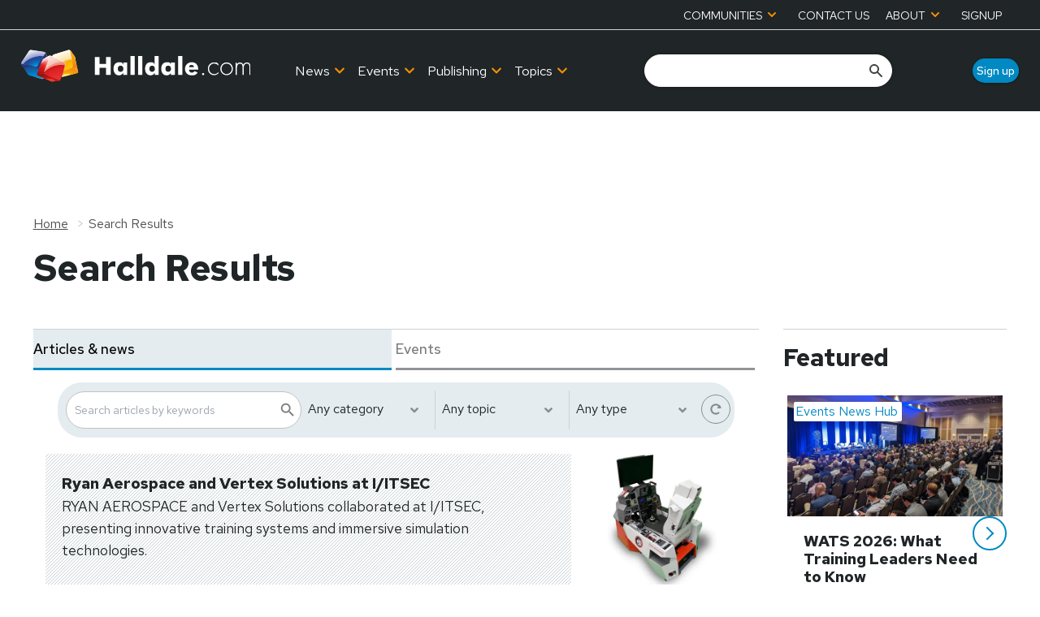

--- FILE ---
content_type: application/javascript; charset=UTF-8
request_url: https://www.halldale.com/_next/static/chunks/blazePbContentGroup.96243a7ea4c474bc.js
body_size: 1115
content:
(self.webpackChunk_N_E=self.webpackChunk_N_E||[]).push([[1681],{48353:function(e,t,n){"use strict";n.r(t),n.d(t,{default:function(){return m}});var a=n(25773),r=n(96535),c=n(27378),o=n(23615),l=n.n(o),i=n(86677);let s="content-group";var u=(e,t)=>{let n=t.split("#")[1],a=!!e.find(e=>e[0]===n)&&n||e[0][0];return"".concat("tab","-").concat(a)};let p=e=>{let{name:t,contentType:n,groupSections:a,sectionsData:r,VariantComponent:o}=e,l=(0,i.useRouter)(),[p,d]=(0,c.useState)(u(r,"")),{asPath:f}=l,b="tab"===n?"tabs":"sidepanel",m="".concat(s,"-").concat(b),y="".concat(s,"-").concat(b,"__buttons-wrapper"),v="".concat(s,"-").concat(b,"__content-section");(0,c.useEffect)(()=>{let e=u(r,f);e!==p&&d(e)},[f,r,p]);let g=o||"div";return c.createElement("div",{className:m},c.createElement("ul",{className:y,role:"tablist","aria-label":t},a.map((e,t)=>{let[n,a]=r[t],o="".concat("tab","-").concat(n),i=p===o,u="".concat(s,"-").concat(b,"__button").concat(i?"--is-active":"");return c.createElement("button",{id:o,key:o,className:u,type:"button",role:"tab","aria-selected":i,"aria-controls":n,onClick:()=>{let e=f.split("#")[0],t="".concat(e,"#").concat(n);f!==t&&l.push("/Resolver",t,{shallow:!0})}},a)})),a.map((e,t)=>{let[n]=r[t],a="".concat("tab","-").concat(n),o="".concat("panel","-").concat(n);return p!==a?null:c.createElement(g,{key:o,id:n,className:v,role:"tabpanel",tabId:a,"aria-labelledby":a},e)}))};p.propTypes={name:l().string.isRequired,contentType:l().string.isRequired,groupSections:l().array.isRequired,sectionsData:l().array.isRequired,VariantComponent:l().func},p.defaultProps={VariantComponent:null};var d=e=>e.map(e=>{let{props:{component:{settings:{label:t,name:n}={}}={}}={}}=e;return[encodeURI(n),t]});let f=["contentType","children"],b=e=>{var t;let{contentType:n,children:o}=e,l=(0,r.Z)(e,f),i=null==o?void 0:null===(t=o.props)||void 0===t?void 0:t.children[1];if(!i||!i.length||"tab"!==n&&"sidepanel"!==n)return"";let s=d(i);return c.createElement(p,(0,a.Z)({contentType:n,groupSections:i,sectionsData:s},l))};b.propTypes={children:l().object.isRequired,contentType:l().string.isRequired},b.defaultProps={};var m=b},86677:function(e,t,n){e.exports=n(51648)},96535:function(e,t,n){"use strict";function a(e,t){if(null==e)return{};var n,a,r=function(e,t){if(null==e)return{};var n={};for(var a in e)if(({}).hasOwnProperty.call(e,a)){if(-1!==t.indexOf(a))continue;n[a]=e[a]}return n}(e,t);if(Object.getOwnPropertySymbols){var c=Object.getOwnPropertySymbols(e);for(a=0;a<c.length;a++)n=c[a],-1===t.indexOf(n)&&({}).propertyIsEnumerable.call(e,n)&&(r[n]=e[n])}return r}n.d(t,{Z:function(){return a}})}}]);
//# sourceMappingURL=blazePbContentGroup.96243a7ea4c474bc.js.map

--- FILE ---
content_type: application/javascript; charset=UTF-8
request_url: https://www.halldale.com/_next/static/chunks/5758-69d3708fd82f9866.js
body_size: 10409
content:
(self.webpackChunk_N_E=self.webpackChunk_N_E||[]).push([[5758],{31998:function(e){"use strict";var t="%[a-f0-9]{2}",r=RegExp("("+t+")|([^%]+?)","gi"),n=RegExp("("+t+")+","gi");e.exports=function(e){if("string"!=typeof e)throw TypeError("Expected `encodedURI` to be of type `string`, got `"+typeof e+"`");try{return e=e.replace(/\+/g," "),decodeURIComponent(e)}catch(t){return function(e){for(var t={"%FE%FF":"��","%FF%FE":"��"},a=n.exec(e);a;){try{t[a[0]]=decodeURIComponent(a[0])}catch(e){var o=function(e){try{return decodeURIComponent(e)}catch(a){for(var t=e.match(r)||[],n=1;n<t.length;n++)t=(e=(function e(t,r){try{return[decodeURIComponent(t.join(""))]}catch(e){}if(1===t.length)return t;r=r||1;var n=t.slice(0,r),a=t.slice(r);return Array.prototype.concat.call([],e(n),e(a))})(t,n).join("")).match(r)||[];return e}}(a[0]);o!==a[0]&&(t[a[0]]=o)}a=n.exec(e)}t["%C2"]="�";for(var i=Object.keys(t),u=0;u<i.length;u++){var c=i[u];e=e.replace(RegExp(c,"g"),t[c])}return e}(e)}}},87728:function(e){"use strict";e.exports=function(e,t){for(var r={},n=Object.keys(e),a=Array.isArray(t),o=0;o<n.length;o++){var i=n[o],u=e[i];(a?-1!==t.indexOf(i):t(i,u,e))&&(r[i]=u)}return r}},58411:function(e,t,r){"use strict";r.d(t,{Z:function(){return eq}});var n={};r.r(n),r.d(n,{handler:function(){return L},pattern:function(){return j}});var a={};r.r(a),r.d(a,{handler:function(){return x},pattern:function(){return U}});var o={};r.r(o),r.d(o,{handler:function(){return K},pattern:function(){return Z}});var i=r(27378),u=r(10377),c=r.n(u),l=r(86677),s=r(23615),f=r.n(s),d=r(81505),p=r(68891),m=r(48746),g=r(38510),y=r(11983),E=r(50851),b=r(93144);function O(){let e=(0,E._)(["\n  query checkUrl($url: String!) {\n    checkUrl(url: $url) {\n      itemId\n      itemEntity\n      urlTo,\n      pageData: record {\n        ...on ContentContentInterface {\n          ","\n        }\n      }\n    }\n  }\n"]);return O=function(){return e},e}function h(){let e=(0,E._)(["\n    query pageData($id: String!) {\n      pageData: ","(id: $id) {\n        ","\n        url\n      }\n    }\n  "]);return h=function(){return e},e}function _(){let e=(0,E._)(["\n  query getEntitySchema($id: String!) {\n    entitySchema: getEntitySchema(id: $id) {\n      id\n      identifier\n      actions\n    }\n  }\n"]);return _=function(){return e},e}let S="\nid\nname\npreparedPageBuilderComponents\ncanonicalUrl\ncategory {\n  id\n  name\n}\ntags {\n  id\n  name\n}\nslug\nimage{\n  id\n  data\n  url\n}\nformattedMetaTitle\nformattedMetaDescription\n__typename\ncacheControlMaxAge",v=(0,b.Ps)(O(),S),w=e=>{let{actions:{get:t,getPublished:r}={},isPreview:n}=e;return(0,b.Ps)(h(),!n&&r?r:t,S)},T=(0,b.Ps)(_());var N=function(e){if(!e)return null;let t=e.substring(0,e.lastIndexOf("/"));return t&&t.length?t:null},R=r(14284);r(38423);var A=(e,t)=>async r=>{var n;let{res:a,apolloClient:o}=r,i=t?t(r):{},{data:{files:u=[]}}=await o.query({query:e,variables:i}),[{mimetype:c,url:l}={}]=u;if(!l){a.writeHead(404),a.write(y.RESPONSE_404),a.end();return}let s=await fetch(l);n=s.headers,y.STATIC_FILE_FORWARD_HEADERS.forEach(e=>{let t=n.get(e);t&&a.setHeader(e,t)}),a.writeHead(200,{"Content-Type":c}),a.write(await s.text()),a.end()};function C(){let e=(0,E._)(['\n  query {\n    files: getFiles(\n      where: { storeKey: "default_sitemap", filename: "sitemap-index.xml" }\n      limit: 1\n      sort: [{ property: "created", direction: "desc" }]\n    ) {\n      mimetype\n      url\n    }\n  }\n']);return C=function(){return e},e}let P=(0,b.Ps)(C()),j=new RegExp(y.ROUTE_PATTERN_SITEMAP),L=A(P);function D(){let e=(0,E._)(['\n  query getFiles($where: JSON) {\n    files: getFiles(where: $where, limit: 1, sort: [{ property: "created", direction: "desc" }]) {\n      mimetype\n      url\n    }\n  }\n']);return D=function(){return e},e}let I=(0,b.Ps)(D()),U=y.ROUTE_PATTERN_SITEMAP_FILE_REGEX,x=A(I,function(e){let{asPath:t}=e,r=t.split("/").slice(-1)[0];return{where:{storeKey:y.SITEMAP_STORE_KEY,filename:r}}});function B(){let e=(0,E._)(['\n  query {\n    files: getFiles(\n      where: { storeKey: "','", filename: "robots.txt" }\n      limit: 1\n      sort: [{ property: "created", direction: "desc" }]\n    ) {\n      mimetype\n      url\n    }\n  }\n']);return B=function(){return e},e}let k=r(14284).env.BLAZE_STATIC_ROUTE_STORE_KEY||y.BLAZE_STATIC_ROUTE_STORE_KEY,F=(0,b.Ps)(B(),k),Z=new RegExp(y.ROUTE_PATTERN_ROBOTS_TXT),K=A(F),{pattern:M,handler:q}=n,{pattern:H,handler:G}=a,{pattern:$,handler:z}=o,Y=new Map;Y.set(M,q),Y.set(H,G),Y.set($,z);var Q={getHandler:function(e){for(let[t,r]of Y.entries())if(t.test(e))return r;return!1}},V=r(25494);function X(e,t){var r=Object.keys(e);if(Object.getOwnPropertySymbols){var n=Object.getOwnPropertySymbols(e);t&&(n=n.filter(function(t){return Object.getOwnPropertyDescriptor(e,t).enumerable})),r.push.apply(r,n)}return r}function W(e){for(var t=1;t<arguments.length;t++){var r=null!=arguments[t]?arguments[t]:{};t%2?X(Object(r),!0).forEach(function(t){(0,d.Z)(e,t,r[t])}):Object.getOwnPropertyDescriptors?Object.defineProperties(e,Object.getOwnPropertyDescriptors(r)):X(Object(r)).forEach(function(t){Object.defineProperty(e,t,Object.getOwnPropertyDescriptor(r,t))})}return e}let J=async e=>{let{apolloClient:t,itemId:r,itemEntity:n,isPreview:a=!0}=e;try{let{data:{entitySchema:e}}=await t.query({query:T,variables:{id:n}}),{data:o}=await t.query({query:w(W(W({},e),{},{isPreview:a})),variables:{id:r}});return o}catch(e){return(0,V.Z)(e)}};var ee=function(e){let t=arguments.length>1&&void 0!==arguments[1]?arguments[1]:0;if(!t||!e)return y.RESOLVER_CONTAINER_CLASS;let r=e.split("/").filter(e=>e);if(!r.length)return"".concat(y.RESOLVER_CONTAINER_CLASS," ").concat(y.ROOT_SELECTOR_CLASS_PREFIX);let n=r.slice(0,t).reduce((e,t,r)=>{let n=[r?e[r-1]:y.ROOT_SELECTOR_CLASS_PREFIX,t].join(y.ROOT_SELECTOR_SEPARATOR);return e.push(n),e},[]);return"".concat(y.RESOLVER_CONTAINER_CLASS," ").concat(n.join(" "))},et=r(14284);function er(e,t){var r=Object.keys(e);if(Object.getOwnPropertySymbols){var n=Object.getOwnPropertySymbols(e);t&&(n=n.filter(function(t){return Object.getOwnPropertyDescriptor(e,t).enumerable})),r.push.apply(r,n)}return r}function en(e){for(var t=1;t<arguments.length;t++){var r=null!=arguments[t]?arguments[t]:{};t%2?er(Object(r),!0).forEach(function(t){(0,d.Z)(e,t,r[t])}):Object.getOwnPropertyDescriptors?Object.defineProperties(e,Object.getOwnPropertyDescriptors(r)):er(Object(r)).forEach(function(t){Object.defineProperty(e,t,Object.getOwnPropertyDescriptor(r,t))})}return e}let ea=()=>Number(et.env.BLAZE_ROOT_SELECTOR_CLASSES_LIMIT||1),eo=async e=>{let{asPath:t,apolloClient:r,res:n,req:a,query:o,blazeApp:i,disableSsr:u}=e,c=ec(a,t),{url:l}=(0,p.parseUrl)(t);if(et.env.BLAZE_STATUS_URL&&l===et.env.BLAZE_STATUS_URL)return{isStatusPage:!0};if(n){let r=Q.getHandler(t);if(n.setHeader("X-Frame-Options",et.env.BLAZE_X_FRAME_OPTIONS||y.BLAZE_X_FRAME_OPTIONS_DEFAULT),n.getHeader("Cache-Control")||n.setHeader("Cache-Control",et.env.BLAZE_CACHE_CONTROL_HEADER||" "),r)return r(e)}let s=!R.env.BLAZE_DISABLE_PREVIEW&&l.match(y.PREVIEW_REGEX)&&o?o:null;if(!s&&u)return{disableSsr:!0};if(await (0,g.Z)(r,en(en({},e),{},{disableSsr:!Object.keys(r.cache.extract()).length})),s)return ei(s,r);let f=await el(en(en({},{asPath:t,url:l,apolloClient:r,res:n}),{},{handle404Error:!0,blazeApp:i}));return en(en({},f),{},{fullUrl:c})||{}},ei=async(e,t)=>{let r=await J(en(en({},e),{},{apolloClient:t})),{pageData:{url:n}={}}=r,a=ee(n,ea());return en(en(en({},e),{},{rootSelectorClasses:a},r),{},{isPreview:!0})},eu=e=>{let{headers:t={}}=e;return et.env.BLAZE_FRONTEND_HOST||t["x-request-host"]||t["x-forwarded-host"]||t.host},ec=(e,t)=>{if(e)return"".concat(y.HTTPS).concat(eu(e)).concat(t);let{location:{protocol:r,hostname:n,port:a}}=window,o=a?"".concat(y.COLON).concat(a):"";return"".concat(r).concat(y.DOUBLE_SLASH).concat(n).concat(o).concat(t)},el=async e=>{let{asPath:t,url:r,apolloClient:n,res:a,blazeApp:o,errorCheckCode:i=!1}=e;try{if(!y.ROUTE_REGEX.test(r))throw Error("Invalid URL");let{data:{checkUrl:{itemId:e,itemEntity:u,urlTo:c,pageData:l={}}={}}={}}=await n.query({query:v,variables:{url:r}});if(function(e,t){let{cacheControlMaxAge:r=null}=e||{};t&&null!==r&&r>=0&&t.setHeader("Cache-Control","max-age=".concat(r))}(l,a),c&&(c!==r||i))return function(e){let{errorCheckCode:t,url:r,urlTo:n,asPath:a,res:o}=e;if(t){let e="Cannot redirect ".concat(r),t=Error(e);throw t.graphQLErrors=[e],t}let i=n;if("true"!==et.env.BLAZE_DISABLE_REDIRECT_WITH_QUERY){let e=a.split("?")[1];i=e?"".concat(n,"?").concat(e):n}return ef(o,i)}({errorCheckCode:i,url:r,urlTo:c,asPath:t,res:a});let s=ee(r,ea());return i&&(o.events.emit("monitor:log",{message:"Serving custom ".concat(i," page")}),a&&(a.statusCode=i)),{pageData:l,rootSelectorClasses:s,itemId:e,itemEntity:(0,m.Z)(u)}}catch(t){return function(e,t){let{asPath:r,res:n,handle404Error:a,blazeApp:o,errorCheckCode:i}=t;if(!e.graphQLErrors||!e.graphQLErrors.length)return es(e,n,a,o);if(!i)return el(en(en({},t),{},{url:y.ERROR_URLS.custom404,errorCheckCode:y.NOT_FOUND_STATUS_CODE}));let u=N(r);return a&&u?ef(n,u):es(e,n,a,o)}(t,e)}},es=(e,t,r,n)=>{if(n.events.emit("monitor:log",{error:e}),!t)return{};if(e.networkError)t.writeHead(500,{"Content-Type":"text/plain"}),t.write("500 Internal Server Error\n"),t.end();else if(r&&e.graphQLErrors&&e.graphQLErrors.length)return t.statusCode=y.NOT_FOUND_STATUS_CODE,{errorCode:y.NOT_FOUND_STATUS_CODE};return{}};function ef(e,t){return e?(e.writeHead(301,{Location:t}),e.end()):window.location.href=t,{redirecting:!0}}var ed=r(96535),ep=r(96211),em=r(57695),eg=r(65234),ey=r(88038),eE=r.n(ey),eb=r(84331);let eO=["description","canonical","og:title","og:description","og:image","og:url","twitter:title","twitter:description","twitter:image","twitter:card"],eh={description:{apiKey:"formattedMetaDescription",htmlTagName:"meta",tagKeyName:"name",contentDataKeyName:"content"},canonical:{apiKey:"canonicalUrl",htmlTagName:"link",tagKeyName:"rel",contentDataKeyName:"href"},[eO[2]]:{apiKey:"titleToUse",htmlTagName:"meta",tagKeyName:"property",contentDataKeyName:"content"},[eO[3]]:{apiKey:"formattedMetaDescription",htmlTagName:"meta",tagKeyName:"property",contentDataKeyName:"content"},[eO[4]]:{apiKey:"imageUrl",htmlTagName:"meta",tagKeyName:"property",contentDataKeyName:"content"},[eO[5]]:{apiKey:"fullUrl",htmlTagName:"meta",tagKeyName:"property",contentDataKeyName:"content"},[eO[6]]:{apiKey:"titleToUse",htmlTagName:"meta",tagKeyName:"name",contentDataKeyName:"content"},[eO[7]]:{apiKey:"formattedMetaDescription",htmlTagName:"meta",tagKeyName:"name",contentDataKeyName:"content"},[eO[8]]:{apiKey:"imageUrl",htmlTagName:"meta",tagKeyName:"name",contentDataKeyName:"content"},[eO[9]]:{apiKey:"twitterCard",htmlTagName:"meta",tagKeyName:"name",contentDataKeyName:"content"}};var e_=function(){let e=arguments.length>0&&void 0!==arguments[0]?arguments[0]:"",[t]=e.split("?");return t},eS=(e,t)=>t[e]?t[e]:null,ev=(e,t,r,n)=>eO.map(a=>{let{apiKey:o,htmlTagName:u,tagKeyName:c,contentDataKeyName:l}=eh[a]||{},s={fullUrl:e,imageUrl:t,twitterCard:"summary_large_image",titleToUse:n,canonicalUrl:e_(e)},f=r[o]||eS(o,s);return f&&i.createElement(u,{key:a,[c]:a,[l]:f})});let ew=["name","children","formattedMetaTitle","image"],eT=e=>{let{name:t,children:r,formattedMetaTitle:n,image:a}=e,o=(0,ed.Z)(e,ew),{fullUrl:u}=(0,i.useContext)(eg.Tr),{url:c}=a||{},l=(0,eb.eM)({src:c,sizeKey:"socialMeta"});return i.createElement(eE(),null,i.createElement("title",null,n||t),i.createElement("meta",{name:"viewport",content:"width=device-width, initial-scale=1"}),ev(u,l,o,t),r)};eT.propTypes={name:f().string,image:f().object,children:f().oneOfType([f().arrayOf(f().node),f().node]),formattedMetaTitle:f().string},eT.defaultProps={name:null,children:null,formattedMetaTitle:"",image:null};var eN=e=>{let t=[],r=e=>{e.forEach(e=>{e.type===y.SEARCH_FILTER&&t.push(e),e.items&&e.items.length&&r(e.items)})};return r(e),t};let eR=function(){let e=arguments.length>0&&void 0!==arguments[0]?arguments[0]:[];return!!e.find(e=>{let{type:t,items:r}=e;return!!(t&&t.includes(y.GTM_STRING))||!!r&&!!r.length&&eR(r)})};var eA=r(31542),eC=r(90005),eP=r.n(eC),ej=r(1036),eL=r(74566),eD=r(5936),eI=e=>{try{let t=localStorage.getItem(e);return t?JSON.parse(t):null}catch(e){return null}},eU=e=>{let{localStorage:t,location:r}=window,n=new URLSearchParams(r.search);if(window.blaze=window.blaze||{},window.blaze.debug=()=>{eI(y.BLAZE_DEBUG)?(t.removeItem(y.BLAZE_DEBUG),window.localStorage.removeItem(y.BLAZE_PB_EDITOR_MODE),e(!1)):(t.setItem(y.BLAZE_DEBUG,"true"),e(!0))},"1"===n.get(y.BLAZE_DEBUG)){t.setItem(y.BLAZE_DEBUG,"true"),e(!0);return}e(!!JSON.parse(t.getItem(y.BLAZE_DEBUG)))},ex=e=>{let{itemEntity:t,itemId:r}=e;if(!t||!r)return"/";let n=t.replace(y.PUBLISHED_,"");return"".concat("https://admin.halldale.com","/data-listing/").concat(n,"/update/").concat(r)};let eB=e=>{let{itemEntity:t,itemId:r,updatedDebugOptions:n,debugMode:a}=e,[o,u]=(0,i.useState)(a),[c,s]=(0,i.useState)(!1),[f,d]=(0,i.useState)(!0),p=(0,l.useRouter)();(0,i.useEffect)(()=>{let e=eI(y.BLAZE_DEBUG);u(e),d(e),eU(u)},[]),(0,i.useEffect)(()=>{let e=e=>{e.includes("".concat(y.BLAZE_DEBUG,"=1"))&&(eU(u),d(!0))};return p.asPath.includes("".concat(y.BLAZE_DEBUG,"=1"))&&e(p.asPath),p.events.on("routeChangeComplete",e),()=>{p.events.off("routeChangeComplete",e)}},[p.events,p.asPath]);let m=eP()("debug-sidebar",{"debug-sidebar--open":f,"debug-sidebar--close":!f}),g=ex({itemEntity:t,itemId:r});return o?(0,eA.createPortal)(i.createElement("div",{className:m,"data-testid":"debug-sidebar"},i.createElement(ej.Z,{href:g,target:"_blank"},i.createElement("img",{src:y.DEBUG_LOGO.SRC,alt:y.DEBUG_LOGO.ALT}),i.createElement("span",null,"Blaze admin")),i.createElement("div",{role:"button",className:"debug-sidebar__button debug-sidebar__button--close","data-testid":"debug-sidebar-close","aria-label":"Close debug sidebar",onClick:()=>{eU(u),window.blaze.debug();let[e,t=""]=p.asPath.split("?"),r=new URLSearchParams(t);r.delete(y.BLAZE_DEBUG);let n=r.toString()?"".concat(e,"?").concat(r.toString()):e;p.push("/Resolver",n,{shallow:!0})}},i.createElement(eD.IOM,null)),i.createElement("div",{role:"button",className:"debug-sidebar__button debug-sidebar__button--editor","data-testid":"debug-sidebar-editor-button",id:"debug-sidebar-editor-button","aria-label":"Editor mode",onClick:()=>{n("editorModeEnabled",!c),n({editorModeEnabled:!c,adminHref:ex({itemEntity:t,itemId:r})}),s(!c)}},i.createElement("i",null,c?i.createElement(eL.vJ9,null):i.createElement(eL.zmo,null))),i.createElement("div",{role:"button",className:"debug-sidebar__button open","data-testid":"debug-sidebar-button",id:"debug-sidebar-button",onClick:()=>d(!f)},i.createElement("i",null,i.createElement(eL.sG8,null)))),document.body):null};eB.propTypes={updatedDebugOptions:f().func.isRequired,itemEntity:f().string,itemId:f().string,debugMode:f().bool},eB.defaultProps={itemEntity:"",itemId:"",debugMode:!1};let ek=["category","tags","preparedPageBuilderComponents"];function eF(e,t){var r=Object.keys(e);if(Object.getOwnPropertySymbols){var n=Object.getOwnPropertySymbols(e);t&&(n=n.filter(function(t){return Object.getOwnPropertyDescriptor(e,t).enumerable})),r.push.apply(r,n)}return r}function eZ(e){for(var t=1;t<arguments.length;t++){var r=null!=arguments[t]?arguments[t]:{};t%2?eF(Object(r),!0).forEach(function(t){(0,d.Z)(e,t,r[t])}):Object.getOwnPropertyDescriptors?Object.defineProperties(e,Object.getOwnPropertyDescriptors(r)):eF(Object(r)).forEach(function(t){Object.defineProperty(e,t,Object.getOwnPropertyDescriptor(r,t))})}return e}let eK=e=>{let{fullUrl:t,pageData:r,isPreview:n,itemId:a,itemEntity:o}=e,[u,c]=(0,i.useState)(!1),[l,s]=(0,i.useState)({editorModeEnabled:!1}),[f,d]=(0,i.useState)(0);(0,i.useEffect)(()=>{u&&c(!1)},[t]);let{category:p,tags:m,preparedPageBuilderComponents:g}=r,E=(0,ed.Z)(r,ek),b=g||[],O={parent:{itemId:a,itemEntity:o,category:p,tags:m}},h=eN(b),_=h[0];_&&!_.settings.url&&(O.searchFilter=_),O.allSearchFilters=h;let S=(0,ep.Z)(b),v=eR(b),w=eZ(eZ(eZ(eZ({},O),E),{open:u,setOpen:c,toggleModal:()=>c(!u),selectedImage:f,lightboxImages:S,setSelectedImage:d}),{},{hasGTM:v});return i.createElement(eg.Z7,{value:{fullUrl:t,isPreview:n,itemId:a,itemEntity:o,hasGTM:v,debugOptions:l}},i.createElement(eT,E),i.createElement(eB,{itemId:a,itemEntity:o,updatedDebugOptions:function(){let e=arguments.length>0&&void 0!==arguments[0]?arguments[0]:{};s(eZ(eZ({},l),e))}}),n&&i.createElement("div",{className:"preview-header"},y.PREVIEW_MODE),!!b.length&&(0,em.Z)(b,w,!0))};eK.propTypes={fullUrl:f().string.isRequired,pageData:f().object.isRequired,isPreview:f().bool.isRequired,itemId:f().string.isRequired,itemEntity:f().string.isRequired};let eM=e=>{let{pageData:t,itemId:r,itemEntity:n,isStatusPage:a,fullUrl:o,disableSsr:u,rootSelectorClasses:s=y.RESOLVER_CONTAINER_CLASS,isPreview:f=!1,errorCode:d=y.NOT_FOUND_STATUS_CODE,errorMessage:p=null,redirecting:m=!1}=e,g=(0,l.useRouter)();if(u){{let{asPath:e}=g;if(window.location.hash){let t=new URL(g.asPath,window.location.href);t.hash&&t.searchParams.set("_h",Date.now()),e=t}g.push("/Resolver",e)}return""}return m?null:a?"OK":t&&r&&n?i.createElement("div",{className:s},i.createElement(eK,{pageData:t,itemId:r,itemEntity:n,isPreview:f,fullUrl:o})):i.createElement("div",{className:"next_error"},i.createElement(c(),{statusCode:d,title:p}))};eM.getInitialProps=async e=>eo(e),eM.propTypes={itemId:f().string,itemEntity:f().string,pageData:f().object,isStatusPage:f().bool,fullUrl:f().string,isPreview:f().bool,errorCode:f().number,disableSsr:f().bool,errorMessage:f().string,rootSelectorClasses:f().string,redirecting:f().bool},eM.defaultProps={itemId:null,itemEntity:null,pageData:null,isStatusPage:!1,fullUrl:"",isPreview:!1,errorCode:y.NOT_FOUND_STATUS_CODE,disableSsr:!1,errorMessage:null,rootSelectorClasses:y.RESOLVER_CONTAINER_CLASS,redirecting:!1};var eq=eM},26078:function(e,t,r){"use strict";r.d(t,{$T:function(){return B},A1:function(){return K},AZ:function(){return eP},B6:function(){return R},BB:function(){return eI},Bg:function(){return O},Bq:function(){return eE},C3:function(){return eg},CLASS_MODIFIERS:function(){return M},D2:function(){return u},Dl:function(){return c},EG:function(){return z},EV:function(){return es},Ew:function(){return el},F8:function(){return d},Ff:function(){return ey},Fq:function(){return eF},GV:function(){return a},ID:function(){return L},JH:function(){return f},Jq:function(){return ef},KO:function(){return A},LY:function(){return $},NO:function(){return eZ},NZ:function(){return eR},Nv:function(){return I},OR:function(){return s},Ok:function(){return em},P6:function(){return eO},Pg:function(){return eN},Pt:function(){return X},Pu:function(){return eK},Qk:function(){return eB},RI:function(){return ep},S0:function(){return eT},SQ:function(){return N},T3:function(){return ec},TK:function(){return ex},TW:function(){return ev},Tb:function(){return ea},U6:function(){return er},UZ:function(){return w},V3:function(){return p},W8:function(){return b},XD:function(){return _},Y4:function(){return l},Y6:function(){return eo},Y_:function(){return G},Yb:function(){return T},Zj:function(){return D},Zl:function(){return F},Zw:function(){return eA},_c:function(){return e_},aC:function(){return en},aQ:function(){return J},ar:function(){return S},cA:function(){return g},cO:function(){return i},cr:function(){return P},dP:function(){return eb},do:function(){return m},dv:function(){return ei},eF:function(){return U},g6:function(){return ew},gK:function(){return C},ge:function(){return ek},gy:function(){return eU},i1:function(){return q},iL:function(){return ee},ix:function(){return eL},jU:function(){return et},jj:function(){return eh},k4:function(){return H},lc:function(){return j},m2:function(){return E},mr:function(){return y},n9:function(){return x},o_:function(){return eD},ot:function(){return Z},pj:function(){return h},q0:function(){return o},qA:function(){return eS},rK:function(){return v},rk:function(){return ej},sj:function(){return eC},tw:function(){return Q},uB:function(){return eu},uJ:function(){return W},xN:function(){return k},xy:function(){return ed},yQ:function(){return Y}});var n=r(14284);let a="b",o="button",i="code",u="button--icon",c="icon-button",l="AND",s="OR",f="must",d="should",p="text-search",m="infinite",g="classic",y="searchPublishedContent",E="search_term",b="range",O="checkbox",h="element",_="select",S="onClick",v="keyword",w=50,T=0,N="featured",R="sponsored",A="full",C=["width"],P="categoryId",j="published",L="id",D="link",I="logout",U="GraphQL error: ",x="high",B="hover",k="mouseenter",F="mouseleave",Z="click",K="hidden",M={MODIFIER:"modifier",GTM_CLASS_NAME:"gtmClassName",HIDE:"hide",DESKTOP:"desktop",DEFAULT:"default",TABLET:"tablet",MOBILE:"mobile",SIZE:"size",BUTTON_TYPE:"buttonType",ICON:"icon",STYLE:"style",WIDTH:"width",STICKY:"sticky",ALIGNMENT:"alignment",PARALLAX:"parallax"},q="carousel",H="image",G="".concat(H,"s"),$="image__wrapper",z="root",Y="countContentHierarchies",Q="getBanner",V="width height",X="sizes { ".concat(V," viewports { ").concat(V," } }"),W={once:!0,offset:"200px",bottomOffset:"-200px"},J="hero",ee="hero__wrapper",et=" with-banner",er="\xa0",en="column",ea="gtm",eo="data-gtm-id",ei="center",eu="half",ec="wide",el="desk",es="tablet",ef="mobile",ed="alignment",ep="[page]",em="[aZ]",eg="pb",ey="Next",eE="Previous",eb="Load More",eO="loadMore",eh=10,e_=5,eS=[["altText","alt"],["caption","caption"],["hrefUrl","hrefUrl"],["credits","credits"]],ev="file",ew="video__wrapper",eT="https://vimeo.com/api/oembed.json",eN={sm:"sm",md:"md",lg:"lg",xl:"xl",xxl:"2xl"},eR=["p","ul","ol"],eA="alternativePreHeader",eC="alternativeHeadline",eP=["A","B","C","D","E","F","G","H","I","J","K","L","M","N","O","P","Q","R","S","T","U","V","W","X","Y","Z"],ej="name",eL="loading",eD="empty",eI="loaded",eU="a",ex="_blank",eB=/^([a-z0-9_\.\+-]+)@([\da-z\.-]+)\.([a-z\.]{2,6})$/,ek=/(https?:\/\/)?(www\.)?[-a-zA-Z0-9@:%._\+~#=]{2,256}\.[a-z]{2,6}\b([-a-zA-Z0-9@:%_\+.~#?&//=]*)/,eF=/^\+{0,1}[0-9\(\)\.\- \/]{7,}$/,eZ=n.env.BLAZE_PB_SEARCH_FILETER_AGG_SIZE||500,eK="pb-"},48746:function(e,t,r){"use strict";var n=r(26078);t.Z=e=>e.split("_").filter(e=>e!==n.lc).join("_")},10377:function(e,t,r){e.exports=r(13332)},86677:function(e,t,r){e.exports=r(51648)},68891:function(e,t,r){"use strict";let n=r(29742),a=r(31998),o=r(89400),i=r(87728),u=e=>null==e;function c(e){if("string"!=typeof e||1!==e.length)throw TypeError("arrayFormatSeparator must be single character string")}function l(e,t){return t.encode?t.strict?n(e):encodeURIComponent(e):e}function s(e,t){return t.decode?a(e):e}function f(e){let t=e.indexOf("#");return -1!==t&&(e=e.slice(0,t)),e}function d(e){let t=(e=f(e)).indexOf("?");return -1===t?"":e.slice(t+1)}function p(e,t){return t.parseNumbers&&!Number.isNaN(Number(e))&&"string"==typeof e&&""!==e.trim()?e=Number(e):t.parseBooleans&&null!==e&&("true"===e.toLowerCase()||"false"===e.toLowerCase())&&(e="true"===e.toLowerCase()),e}function m(e,t){c((t=Object.assign({decode:!0,sort:!0,arrayFormat:"none",arrayFormatSeparator:",",parseNumbers:!1,parseBooleans:!1},t)).arrayFormatSeparator);let r=function(e){let t;switch(e.arrayFormat){case"index":return(e,r,n)=>{if(t=/\[(\d*)\]$/.exec(e),e=e.replace(/\[\d*\]$/,""),!t){n[e]=r;return}void 0===n[e]&&(n[e]={}),n[e][t[1]]=r};case"bracket":return(e,r,n)=>{if(t=/(\[\])$/.exec(e),e=e.replace(/\[\]$/,""),!t){n[e]=r;return}if(void 0===n[e]){n[e]=[r];return}n[e]=[].concat(n[e],r)};case"comma":case"separator":return(t,r,n)=>{let a="string"==typeof r&&r.includes(e.arrayFormatSeparator),o="string"==typeof r&&!a&&s(r,e).includes(e.arrayFormatSeparator);r=o?s(r,e):r;let i=a||o?r.split(e.arrayFormatSeparator).map(t=>s(t,e)):null===r?r:s(r,e);n[t]=i};default:return(e,t,r)=>{if(void 0===r[e]){r[e]=t;return}r[e]=[].concat(r[e],t)}}}(t),n=Object.create(null);if("string"!=typeof e||!(e=e.trim().replace(/^[?#&]/,"")))return n;for(let a of e.split("&")){if(""===a)continue;let[e,i]=o(t.decode?a.replace(/\+/g," "):a,"=");i=void 0===i?null:["comma","separator"].includes(t.arrayFormat)?i:s(i,t),r(s(e,t),i,n)}for(let e of Object.keys(n)){let r=n[e];if("object"==typeof r&&null!==r)for(let e of Object.keys(r))r[e]=p(r[e],t);else n[e]=p(r,t)}return!1===t.sort?n:(!0===t.sort?Object.keys(n).sort():Object.keys(n).sort(t.sort)).reduce((e,t)=>{let r=n[t];return r&&"object"==typeof r&&!Array.isArray(r)?e[t]=function e(t){return Array.isArray(t)?t.sort():"object"==typeof t?e(Object.keys(t)).sort((e,t)=>Number(e)-Number(t)).map(e=>t[e]):t}(r):e[t]=r,e},Object.create(null))}t.extract=d,t.parse=m,t.stringify=(e,t)=>{if(!e)return"";c((t=Object.assign({encode:!0,strict:!0,arrayFormat:"none",arrayFormatSeparator:","},t)).arrayFormatSeparator);let r=r=>t.skipNull&&u(e[r])||t.skipEmptyString&&""===e[r],n=function(e){switch(e.arrayFormat){case"index":return t=>(r,n)=>{let a=r.length;return void 0===n||e.skipNull&&null===n||e.skipEmptyString&&""===n?r:null===n?[...r,[l(t,e),"[",a,"]"].join("")]:[...r,[l(t,e),"[",l(a,e),"]=",l(n,e)].join("")]};case"bracket":return t=>(r,n)=>void 0===n||e.skipNull&&null===n||e.skipEmptyString&&""===n?r:null===n?[...r,[l(t,e),"[]"].join("")]:[...r,[l(t,e),"[]=",l(n,e)].join("")];case"comma":case"separator":return t=>(r,n)=>null==n||0===n.length?r:0===r.length?[[l(t,e),"=",l(n,e)].join("")]:[[r,l(n,e)].join(e.arrayFormatSeparator)];default:return t=>(r,n)=>void 0===n||e.skipNull&&null===n||e.skipEmptyString&&""===n?r:null===n?[...r,l(t,e)]:[...r,[l(t,e),"=",l(n,e)].join("")]}}(t),a={};for(let t of Object.keys(e))r(t)||(a[t]=e[t]);let o=Object.keys(a);return!1!==t.sort&&o.sort(t.sort),o.map(r=>{let a=e[r];return void 0===a?"":null===a?l(r,t):Array.isArray(a)?a.reduce(n(r),[]).join("&"):l(r,t)+"="+l(a,t)}).filter(e=>e.length>0).join("&")},t.parseUrl=(e,t)=>{t=Object.assign({decode:!0},t);let[r,n]=o(e,"#");return Object.assign({url:r.split("?")[0]||"",query:m(d(e),t)},t&&t.parseFragmentIdentifier&&n?{fragmentIdentifier:s(n,t)}:{})},t.stringifyUrl=(e,r)=>{r=Object.assign({encode:!0,strict:!0},r);let n=f(e.url).split("?")[0]||"",a=t.extract(e.url),o=Object.assign(t.parse(a,{sort:!1}),e.query),i=t.stringify(o,r);i&&(i=`?${i}`);let u=function(e){let t="",r=e.indexOf("#");return -1!==r&&(t=e.slice(r)),t}(e.url);return e.fragmentIdentifier&&(u=`#${l(e.fragmentIdentifier,r)}`),`${n}${i}${u}`},t.pick=(e,r,n)=>{n=Object.assign({parseFragmentIdentifier:!0},n);let{url:a,query:o,fragmentIdentifier:u}=t.parseUrl(e,n);return t.stringifyUrl({url:a,query:i(o,r),fragmentIdentifier:u},n)},t.exclude=(e,r,n)=>{let a=Array.isArray(r)?e=>!r.includes(e):(e,t)=>!r(e,t);return t.pick(e,a,n)}},5668:function(e,t,r){"use strict";r.d(t,{w_:function(){return c}});var n=r(27378),a={color:void 0,size:void 0,className:void 0,style:void 0,attr:void 0},o=n.createContext&&n.createContext(a),i=function(){return(i=Object.assign||function(e){for(var t,r=1,n=arguments.length;r<n;r++)for(var a in t=arguments[r])Object.prototype.hasOwnProperty.call(t,a)&&(e[a]=t[a]);return e}).apply(this,arguments)},u=function(e,t){var r={};for(var n in e)Object.prototype.hasOwnProperty.call(e,n)&&0>t.indexOf(n)&&(r[n]=e[n]);if(null!=e&&"function"==typeof Object.getOwnPropertySymbols)for(var a=0,n=Object.getOwnPropertySymbols(e);a<n.length;a++)0>t.indexOf(n[a])&&Object.prototype.propertyIsEnumerable.call(e,n[a])&&(r[n[a]]=e[n[a]]);return r};function c(e){return function(t){return n.createElement(l,i({attr:i({},e.attr)},t),function e(t){return t&&t.map(function(t,r){return n.createElement(t.tag,i({key:r},t.attr),e(t.child))})}(e.child))}}function l(e){var t=function(t){var r,a=e.attr,o=e.size,c=e.title,l=u(e,["attr","size","title"]),s=o||t.size||"1em";return t.className&&(r=t.className),e.className&&(r=(r?r+" ":"")+e.className),n.createElement("svg",i({stroke:"currentColor",fill:"currentColor",strokeWidth:"0"},t.attr,a,l,{className:r,style:i(i({color:e.color||t.color},t.style),e.style),height:s,width:s,xmlns:"http://www.w3.org/2000/svg"}),c&&n.createElement("title",null,c),e.children)};return void 0!==o?n.createElement(o.Consumer,null,function(e){return t(e)}):t(a)}},89400:function(e){"use strict";e.exports=(e,t)=>{if(!("string"==typeof e&&"string"==typeof t))throw TypeError("Expected the arguments to be of type `string`");if(""===t)return[e];let r=e.indexOf(t);return -1===r?[e]:[e.slice(0,r),e.slice(r+t.length)]}},29742:function(e){"use strict";e.exports=e=>encodeURIComponent(e).replace(/[!'()*]/g,e=>`%${e.charCodeAt(0).toString(16).toUpperCase()}`)},90005:function(e,t){var r;/*!
	Copyright (c) 2018 Jed Watson.
	Licensed under the MIT License (MIT), see
	http://jedwatson.github.io/classnames
*/!function(){"use strict";var n={}.hasOwnProperty;function a(){for(var e="",t=0;t<arguments.length;t++){var r=arguments[t];r&&(e=o(e,function(e){if("string"==typeof e||"number"==typeof e)return e;if("object"!=typeof e)return"";if(Array.isArray(e))return a.apply(null,e);if(e.toString!==Object.prototype.toString&&!e.toString.toString().includes("[native code]"))return e.toString();var t="";for(var r in e)n.call(e,r)&&e[r]&&(t=o(t,r));return t}(r)))}return e}function o(e,t){return t?e?e+" "+t:e+t:e}e.exports?(a.default=a,e.exports=a):void 0!==(r=(function(){return a}).apply(t,[]))&&(e.exports=r)}()},96535:function(e,t,r){"use strict";function n(e,t){if(null==e)return{};var r,n,a=function(e,t){if(null==e)return{};var r={};for(var n in e)if(({}).hasOwnProperty.call(e,n)){if(-1!==t.indexOf(n))continue;r[n]=e[n]}return r}(e,t);if(Object.getOwnPropertySymbols){var o=Object.getOwnPropertySymbols(e);for(n=0;n<o.length;n++)r=o[n],-1===t.indexOf(r)&&({}).propertyIsEnumerable.call(e,r)&&(a[r]=e[r])}return a}r.d(t,{Z:function(){return n}})}}]);
//# sourceMappingURL=5758-69d3708fd82f9866.js.map

--- FILE ---
content_type: application/javascript; charset=UTF-8
request_url: https://www.halldale.com/_next/static/chunks/webpack-cc966fda204e47d9.js
body_size: 3745
content:
!function(){"use strict";var e,a,t,b,r,n,c,o,d,f={},u={};function i(e){var a=u[e];if(void 0!==a)return a.exports;var t=u[e]={id:e,loaded:!1,exports:{}},b=!0;try{f[e].call(t.exports,t,t.exports,i),b=!1}finally{b&&delete u[e]}return t.loaded=!0,t.exports}i.m=f,i.amdO={},e=[],i.O=function(a,t,b,r){if(t){r=r||0;for(var n=e.length;n>0&&e[n-1][2]>r;n--)e[n]=e[n-1];e[n]=[t,b,r];return}for(var c=1/0,n=0;n<e.length;n++){for(var t=e[n][0],b=e[n][1],r=e[n][2],o=!0,d=0;d<t.length;d++)c>=r&&Object.keys(i.O).every(function(e){return i.O[e](t[d])})?t.splice(d--,1):(o=!1,r<c&&(c=r));if(o){e.splice(n--,1);var f=b();void 0!==f&&(a=f)}}return a},i.n=function(e){var a=e&&e.__esModule?function(){return e.default}:function(){return e};return i.d(a,{a:a}),a},t=Object.getPrototypeOf?function(e){return Object.getPrototypeOf(e)}:function(e){return e.__proto__},i.t=function(e,b){if(1&b&&(e=this(e)),8&b||"object"==typeof e&&e&&(4&b&&e.__esModule||16&b&&"function"==typeof e.then))return e;var r=Object.create(null);i.r(r);var n={};a=a||[null,t({}),t([]),t(t)];for(var c=2&b&&e;"object"==typeof c&&!~a.indexOf(c);c=t(c))Object.getOwnPropertyNames(c).forEach(function(a){n[a]=function(){return e[a]}});return n.default=function(){return e},i.d(r,n),r},i.d=function(e,a){for(var t in a)i.o(a,t)&&!i.o(e,t)&&Object.defineProperty(e,t,{enumerable:!0,get:a[t]})},i.f={},i.e=function(e){return Promise.all(Object.keys(i.f).reduce(function(a,t){return i.f[t](e,a),a},[]))},i.u=function(e){return 1036===e?"static/chunks/1036-4d3e2afc350869f1.js":9697===e?"static/chunks/9697-1366aa6840d96f8c.js":7695===e?"static/chunks/7695-a764ec156236910a.js":9997===e?"static/chunks/2465ece5-1e39c1790e4e288f.js":"static/chunks/"+(({33:"blazePbVariantInfographic",454:"blazePbImage",545:"blazePbModal",925:"blazePbTextBlock",1362:"e4d59a83",1589:"blazePbMenuItem",1599:"blazePbSearchFilteSort",1610:"blazePbEmailConfirm",1681:"blazePbContentGroup",1756:"blazePbLoading",1788:"blazePbDataSummaryItemDetailsSummary",2275:"blazePbSearchFilter",2287:"blazePbModalAdaptor",2490:"blazePbCard",2493:"blazePbBackToTop",2598:"blazePbChart",2721:"blazePbStructuredData",2791:"blazePbLoginErrorMessage",3141:"blazePbDataSummaryListSummary",3170:"blazePbDataSummaryHeadingLargeSummary",3245:"blazePbButton",3471:"blazePbVariantLongformGallery",3672:"blazePbCarousel",3708:"eade6675",4031:"blazePbSubMenu",4090:"blazePbVideoJWPlayer",4094:"blazePbGoogleMaps",4118:"blazePbGoogleTagManagerEvent",4140:"blazePbVideoYouTube",4182:"blazePbChartComponent",4475:"blazePbGlobalLightbox",4832:"blazePbLazyImage",5235:"blazePbWrapper",5572:"blazePbBreadcrumb",5638:"01edb659",5790:"blazePbItemListCounter",6030:"blazePbVideo",6189:"blazePluginEcommerceStripeEmbeddedCheckoutSingle",6207:"blazePbContentGroupSection",6215:"blazePbDataSummaryTextSummary",6339:"blazePbBanner",6376:"blazePbLogin",6788:"blazePbIframe",6980:"blazePluginEcommerceStripeCheckoutForm",7267:"blazePbVariantSlideSummary",7504:"blazePbVideoDefault",7549:"blazePbItemListButton",7572:"blazePbGoogleTagManager",7685:"blazePbDateTime",7814:"blazePbliveBlogList",7969:"fa5f8105",8050:"blazePbMenu",8124:"blazePbVideoVimeo",8180:"blazePbCode",8333:"blazePbDataSummary",8500:"blazePbList",8771:"blazePbItemListNew",8791:"blazePbDataSummaryLargeSummary",9106:"8018285d",9266:"blazePbLayout",9277:"blazePbVariantThumbnailCarousel",9370:"blazePbSocialFollow",9373:"blazePbLayoutWithStickyTimer"})[e]||e)+"."+({33:"9be09259d1d3fda3",90:"0b17ede73ec8f45b",361:"5671192838eb7182",454:"9b4ff0a5a3ad745c",545:"0a2f26075d098f50",925:"40235b5237773768",1325:"5bb3094fa2bd08a5",1362:"04373329a4db8c07",1589:"94c30e49cf839af7",1599:"cdd4e72d5eec41ad",1610:"bea8cdbd43a7173f",1681:"96243a7ea4c474bc",1756:"16a08ccce96d40e4",1788:"cc9354042f049765",2275:"412550b7f3654afe",2287:"ba79feea6f4c7ca8",2298:"5cb8152522fe5656",2490:"6b7052128e926bf1",2493:"625d4fd05e1d5bc5",2598:"1ac0dea521099da9",2721:"8eb258039a10387d",2791:"356da2a8df81258d",2814:"4faab4e300ef5647",3141:"ca31746216953919",3170:"8d292df0ae6284fd",3245:"dcc27a4a7fc6120e",3471:"484bd5540f0c2a66",3672:"aa464ca09b8bb02f",3708:"744b96c111dac9ad",4031:"3f615d0c0ac5824b",4090:"a885afabacd0e4ca",4094:"e5d4525c276b07ba",4118:"ddd1e93d899d613f",4140:"9fe9dc0c4420c394",4182:"c3491b41544d4914",4475:"36c3304acd664fc7",4500:"086745517e023c4a",4832:"e8b63d74860b919e",5235:"b140a177c3c8cb9e",5572:"8b21294838c5423a",5638:"89a8aa8b733ec011",5790:"a9a35919819effd8",5991:"0cf31ef5d47eacb2",6030:"6b15ce4b5eeda9d3",6189:"f649991aacc794e5",6207:"29360b6275ca17d9",6215:"74a9642b5b153b43",6339:"fab04c9c01d44b08",6376:"db78b496269f3b18",6788:"262dac7ef63e4770",6980:"e9b9c872360cdb0a",7243:"4752968f15d334a3",7267:"92f9663de661d778",7504:"3f5cab56c2e1477f",7507:"e06a38c93f9faf32",7549:"52ddf4866ee88fdb",7572:"f805143c60174bf2",7685:"3c4b888dea6b2d6a",7788:"b038bcd839a25414",7814:"7eac2e9d9cbcbefe",7827:"97bc04dcb981c07c",7969:"134a92efc70042d5",8005:"32e7d139ee55ef0e",8050:"b82270933ece42ca",8124:"35a4ceae23a85a66",8180:"322e92f19f194350",8333:"bcbfd1cb9e183374",8339:"21de81c4d978aa7b",8500:"611a7efda713ba9f",8511:"ec74a21decdfcda6",8519:"529c9e78c13d7604",8550:"e45ae587935431eb",8771:"a24537166c78e39b",8791:"0173e5a9d4f8447e",8793:"0b90aa317e32dc6a",9106:"6230f0021b457067",9209:"2ebd4602cca42775",9266:"fa6c297ce072e0fe",9277:"9dedf61e7f6afb94",9370:"3a896a44a7a93240",9373:"c086ccf1d8aad600",9435:"a34933e7df5e4370",9611:"d3042141c764687c",9768:"78fe458a1a85e22b"})[e]+".js"},i.miniCssF=function(e){return"static/css/cf5f77eb9e4a17be.css"},i.g=function(){if("object"==typeof globalThis)return globalThis;try{return this||Function("return this")()}catch(e){if("object"==typeof window)return window}}(),i.o=function(e,a){return Object.prototype.hasOwnProperty.call(e,a)},b={},r="_N_E:",i.l=function(e,a,t,n){if(b[e]){b[e].push(a);return}if(void 0!==t)for(var c,o,d=document.getElementsByTagName("script"),f=0;f<d.length;f++){var u=d[f];if(u.getAttribute("src")==e||u.getAttribute("data-webpack")==r+t){c=u;break}}c||(o=!0,(c=document.createElement("script")).charset="utf-8",c.timeout=120,i.nc&&c.setAttribute("nonce",i.nc),c.setAttribute("data-webpack",r+t),c.src=i.tu(e)),b[e]=[a];var l=function(a,t){c.onerror=c.onload=null,clearTimeout(s);var r=b[e];if(delete b[e],c.parentNode&&c.parentNode.removeChild(c),r&&r.forEach(function(e){return e(t)}),a)return a(t)},s=setTimeout(l.bind(null,void 0,{type:"timeout",target:c}),12e4);c.onerror=l.bind(null,c.onerror),c.onload=l.bind(null,c.onload),o&&document.head.appendChild(c)},i.r=function(e){"undefined"!=typeof Symbol&&Symbol.toStringTag&&Object.defineProperty(e,Symbol.toStringTag,{value:"Module"}),Object.defineProperty(e,"__esModule",{value:!0})},i.nmd=function(e){return e.paths=[],e.children||(e.children=[]),e},i.tt=function(){return void 0===n&&(n={createScriptURL:function(e){return e}},"undefined"!=typeof trustedTypes&&trustedTypes.createPolicy&&(n=trustedTypes.createPolicy("nextjs#bundler",n))),n},i.tu=function(e){return i.tt().createScriptURL(e)},i.p="/_next/",c={2272:0},i.f.j=function(e,a){var t=i.o(c,e)?c[e]:void 0;if(0!==t){if(t)a.push(t[2]);else if(2272!=e){var b=new Promise(function(a,b){t=c[e]=[a,b]});a.push(t[2]=b);var r=i.p+i.u(e),n=Error();i.l(r,function(a){if(i.o(c,e)&&(0!==(t=c[e])&&(c[e]=void 0),t)){var b=a&&("load"===a.type?"missing":a.type),r=a&&a.target&&a.target.src;n.message="Loading chunk "+e+" failed.\n("+b+": "+r+")",n.name="ChunkLoadError",n.type=b,n.request=r,t[1](n)}},"chunk-"+e,e)}else c[e]=0}},i.O.j=function(e){return 0===c[e]},o=function(e,a){var t,b,r=a[0],n=a[1],o=a[2],d=0;if(r.some(function(e){return 0!==c[e]})){for(t in n)i.o(n,t)&&(i.m[t]=n[t]);if(o)var f=o(i)}for(e&&e(a);d<r.length;d++)b=r[d],i.o(c,b)&&c[b]&&c[b][0](),c[b]=0;return i.O(f)},(d=self.webpackChunk_N_E=self.webpackChunk_N_E||[]).forEach(o.bind(null,0)),d.push=o.bind(null,d.push.bind(d))}();
//# sourceMappingURL=webpack-cc966fda204e47d9.js.map